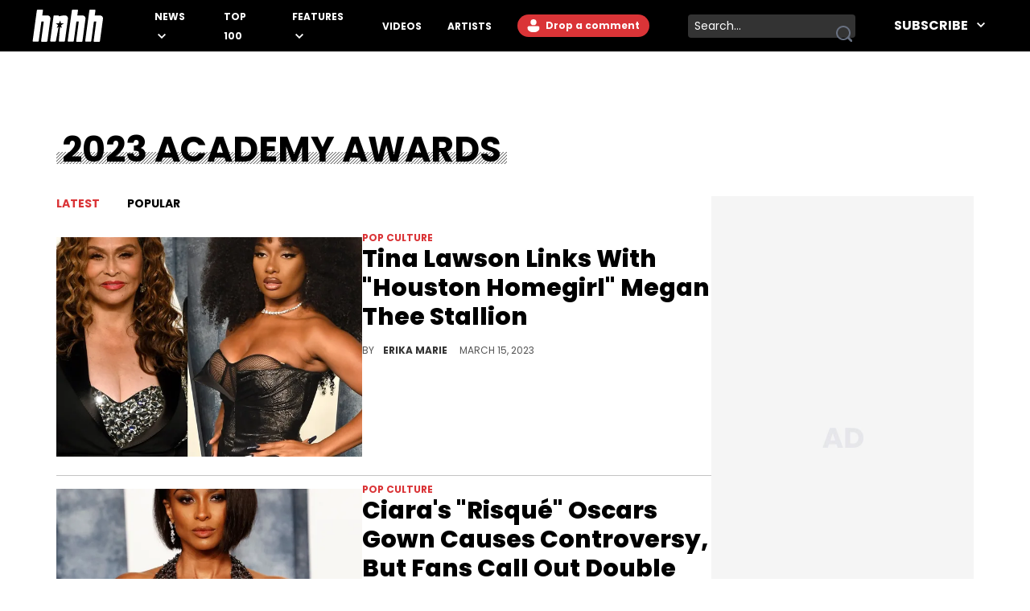

--- FILE ---
content_type: text/html
request_url: https://www.hotnewhiphop.com/tag/2023-academy-awards
body_size: 8784
content:
<!DOCTYPE html><html lang="en"> <head><link rel="alternate" type="application/atom+xml" href="https://www.hotnewhiphop.com/feed"><meta charset="UTF-8">
<meta name="viewport" content="width=device-width, initial-scale=1.0">
<title>2023 Academy Awards - HotNewHipHop</title>
<link rel="sitemap" href="/sitemap.xml">
<link rel="canonical" href="https://www.hotnewhiphop.com/tag/2023-academy-awards">
<meta name="charset" content="utf-8">
<meta name="description">
<meta name="author">
<meta name="copyright" content="Copyright © HotNewHipHop 2026">
<meta name="id">
<meta name="keywords">
<meta name="news_keywords">
<meta name="robots" content="index, follow, max-snippet:-1, max-image-preview:large, max-video-preview:-1, all">
<meta name="content-type" content="">
<meta name="og:type" content="website">
<meta name="og:url" content="https://www.hotnewhiphop.com/tag/2023-academy-awards">
<meta name="og:description">
<meta name="og:image">
<meta name="og:title" content="2023 Academy Awards">
<meta name="og:locale" content="en_US">
<meta name="og:site_name" content="HotNewHipHop">
<meta name="twitter:card" content="summary_large_image">
<meta name="twitter:title" content="2023 Academy Awards - HotNewHipHop">
<meta name="twitter:description">
<meta name="twitter:image"><script type="application/ld+json">{
  "@context": "https://schema.org",
  "@graph": [
    {
      "@type": "CollectionPage",
      "@id": "https://www.hotnewhiphop.com/tag/2023-academy-awards",
      "url": "https://www.hotnewhiphop.com/tag/2023-academy-awards",
      "name": "2023 Academy Awards - HotNewHipHop",
      "isPartOf": {
        "@id": "https://www.hotnewhiphop.com/#website"
      },
      "breadcrumb": {
        "@id": "https://www.hotnewhiphop.com/tag/2023-academy-awards#breadcrumb"
      },
      "inLanguage": "en-US"
    },
    {
      "@type": "BreadcrumbList",
      "@id": "https://www.hotnewhiphop.com/tag/2023-academy-awards#breadcrumb",
      "itemListElement": [
        {
          "@type": "ListItem",
          "position": 1,
          "name": "Home",
          "item": "https://www.hotnewhiphop.com/"
        },
        {
          "@type": "ListItem",
          "position": 2,
          "name": "2023 Academy Awards"
        }
      ]
    },
    {
      "@type": "WebSite",
      "@id": "https://www.hotnewhiphop.com/#website",
      "url": "https://www.hotnewhiphop.com/",
      "name": "HotNewHipHop",
      "description": "The Latest Hip Hop News, Songs, Rap Albums &amp; Music, Gossip &amp; Entertainment News, Sneaker Releases, Sports News, TV &amp; Movies, Interviews, Culture &amp; more",
      "publisher": {
        "@id": "https://www.hotnewhiphop.com/#organization"
      },
      "alternateName": "HNHH",
      "potentialAction": [
        {
          "@type": "SearchAction",
          "target": {
            "@type": "EntryPoint",
            "urlTemplate": "https://www.hotnewhiphop.com/search/{search_term_string}"
          },
          "query-input": {
            "@type": "PropertyValueSpecification",
            "valueRequired": true,
            "valueName": "search_term_string"
          }
        }
      ],
      "inLanguage": "en-US"
    },
    {
      "@type": "Organization",
      "@id": "https://www.hotnewhiphop.com/#organization",
      "name": "HotNewHipHop",
      "alternateName": "HNHH",
      "url": "https://www.hotnewhiphop.com/",
      "logo": {
        "@type": "ImageObject",
        "inLanguage": "en-US",
        "@id": "https://www.hotnewhiphop.com/#/schema/logo/image/",
        "url": "https://wp.hnhh.com/wp-content/uploads/2023/12/hnhh-2.jpeg",
        "contentUrl": "https://wp.hnhh.com/wp-content/uploads/2023/12/hnhh-2.jpeg",
        "width": 1000,
        "height": 666,
        "caption": "HotNewHipHop"
      },
      "image": {
        "@id": "https://www.hotnewhiphop.com/#/schema/logo/image/"
      },
      "sameAs": [
        "https://www.facebook.com/realhotnewhiphop/",
        "https://x.com/HotNewHipHop",
        "https://www.instagram.com/hotnewhiphop/",
        "https://www.youtube.com/c/HotNewHipHop"
      ]
    }
  ]
}</script><script type="module" src="/_astro/FreestarInit.astro_astro_type_script_index_0_lang.CxtkAvN7.js"></script><script type="module" src="/_astro/GoogleTag.astro_astro_type_script_index_0_lang.CbdYzwJ1.js"></script><script type="module" src="/_astro/FacebookPixel.astro_astro_type_script_index_0_lang.IqIWuGwb.js"></script><script type="module" src="/_astro/Marfeel.astro_astro_type_script_index_0_lang.BU85h5EW.js"></script><script type="module" src="/_astro/MarfeelABTest.astro_astro_type_script_index_0_lang.k1w2OSKI.js"></script><link rel="stylesheet" href="/_astro/about.CabniwoD.css"><script type="module" src="/_astro/page.DCTgdEH6.js"></script></head> <body class="font-poppins pt-8"> <header id="header" class="top-0 left-0 w-full z-40 fixed" role="banner"> <div id="desktop-header" class="hidden lg:flex items-center h-16 bg-black w-full px-10"> <a href="/" role="button" class="desktop-header__logo flex justify-center w-[5.5rem] mr-8 xl:mr-16 [&>span]:w-full" aria-label="Hot New Hip Hop - Home"> <svg class="fill-white w-full h-auto" width="20" height="20"> <use  xlink:href="/images/svg-icon-sprite.svg?2024-10-28#icon-hnhh-header-logo"></use> </svg> </a> <nav aria-label="Primary Navigation" class="flex-1"> <ul class="flex flex-row justify-start items-center"> <li class="group relative mr-4 xl:mr-8 xxl:mr-16"> <a href="/articles/news" class="text-white text-xs xxl:text-base uppercase font-bold relative menu-hover [&>svg]:hover:fill-accent-color hover:text-accent-color" aria-controls="submenu-news" aria-haspopup="true"> News </a> <svg class="inline-block fill-white w-[10px] ml-1" width="20" height="20"> <use  xlink:href="/images/svg-icon-sprite.svg?2024-10-28#icon-chev-down"></use> </svg> <div class="invisible absolute -left-8 top-6 inline-flex flex-col bg-black !py-4 !px-8 w-[150px] group-hover:visible"> <a href="/songs" class="text-white text-sm uppercase font-bold hover:text-accent-color relative menu-hover py-2 inline-block" aria-controls="submenu-songs" aria-haspopup="true"> Songs </a><a href="/mixtapes" class="text-white text-sm uppercase font-bold hover:text-accent-color relative menu-hover py-2 inline-block" aria-controls="submenu-mixtapes" aria-haspopup="true"> Mixtapes </a><a href="/articles/music" class="text-white text-sm uppercase font-bold hover:text-accent-color relative menu-hover py-2 inline-block" aria-controls="submenu-music" aria-haspopup="true"> Music </a><a href="/articles/life" class="text-white text-sm uppercase font-bold hover:text-accent-color relative menu-hover py-2 inline-block" aria-controls="submenu-lifestyle" aria-haspopup="true"> Lifestyle </a><a href="/articles/sports" class="text-white text-sm uppercase font-bold hover:text-accent-color relative menu-hover py-2 inline-block" aria-controls="submenu-sports" aria-haspopup="true"> Sports </a><a href="/articles/sneakers" class="text-white text-sm uppercase font-bold hover:text-accent-color relative menu-hover py-2 inline-block" aria-controls="submenu-sneakers" aria-haspopup="true"> Sneakers </a><a href="/articles/politics" class="text-white text-sm uppercase font-bold hover:text-accent-color relative menu-hover py-2 inline-block" aria-controls="submenu-politics" aria-haspopup="true"> Politics </a><a href="/articles/tech" class="text-white text-sm uppercase font-bold hover:text-accent-color relative menu-hover py-2 inline-block" aria-controls="submenu-tech" aria-haspopup="true"> Tech </a> </div> </li><li class="group relative mr-4 xl:mr-8 xxl:mr-16"> <a href="/top100" class="text-white text-xs xxl:text-base uppercase font-bold relative menu-hover [&>svg]:hover:fill-accent-color hover:text-accent-color" aria-controls="submenu-top 100" aria-haspopup="true"> Top 100 </a>   </li><li class="group relative mr-4 xl:mr-8 xxl:mr-16"> <a href="/articles/features/" class="text-white text-xs xxl:text-base uppercase font-bold relative menu-hover [&>svg]:hover:fill-accent-color hover:text-accent-color" aria-controls="submenu-features" aria-haspopup="true"> Features </a> <svg class="inline-block fill-white w-[10px] ml-1" width="20" height="20"> <use  xlink:href="/images/svg-icon-sprite.svg?2024-10-28#icon-chev-down"></use> </svg> <div class="invisible absolute -left-8 top-6 inline-flex flex-col bg-black !py-4 !px-8 w-[150px] group-hover:visible"> <a href="/articles/reviews" class="text-white text-sm uppercase font-bold hover:text-accent-color relative menu-hover py-2 inline-block" aria-controls="submenu-reviews" aria-haspopup="true"> Reviews </a><a href="/articles/interviews" class="text-white text-sm uppercase font-bold hover:text-accent-color relative menu-hover py-2 inline-block" aria-controls="submenu-interviews" aria-haspopup="true"> Interviews </a><a href="https://www.hotnewhiphop.com/articles/originalcontent" class="text-white text-sm uppercase font-bold hover:text-accent-color relative menu-hover py-2 inline-block" aria-controls="submenu-editorials" aria-haspopup="true"> Editorials </a><a href="/articles/lists" class="text-white text-sm uppercase font-bold hover:text-accent-color relative menu-hover py-2 inline-block" aria-controls="submenu-lists" aria-haspopup="true"> Lists </a> </div> </li><li class="group relative mr-4 xl:mr-8 xxl:mr-16"> <a href="/videos" class="text-white text-xs xxl:text-base uppercase font-bold relative menu-hover [&>svg]:hover:fill-accent-color hover:text-accent-color" aria-controls="submenu-videos" aria-haspopup="true"> Videos </a>   </li><li class="group relative mr-4 xl:mr-8 xxl:mr-16"> <a href="/artists" class="text-white text-xs xxl:text-base uppercase font-bold relative menu-hover [&>svg]:hover:fill-accent-color hover:text-accent-color" aria-controls="submenu-artists" aria-haspopup="true"> Artists </a>   </li> </ul> </nav> <div class="relative mr-6 h-7"> <div> <div class="mr-6 h-7 login-button-auth hidden"> <a href="/my/profile" role="button" class="text-sm lg:text-xs xxl:text-sm font-bold relative menu-hover bg-accent-color text-white rounded-l-full rounded-r-full hover:bg-accent-color-dark h-7 inline-block px-[2px] [&>span]:w-full [&>span]:h-full [&>span]:flex [&>span]:items-center"> <span class="flex items-start"> <span class="inline-block w-6 h-6 mr-2"> <img class="avatar-component-selector w-6 h-6 relative rounded-full next-image" src="/images/default-avatar.png" alt="user avatar"> </span> <span class="mr-2">My Profile</span> </span> </a> </div> <div class="mr-6 h-7 login-button-notauth hidden"> <a href="/login" role="button" class="text-sm lg:text-xs xxl:text-sm font-bold relative menu-hover px-3 py-1 bg-accent-color text-white rounded-l-full rounded-r-full hover:bg-accent-color-dark inline-block h-7">  <svg class="fill-white inline-block mt-[2px]" width="20" height="20"><use xlink:href="/images/svg-icon-sprite.svg?2024-10-28#icon-default-avatar"></use></svg>
Drop a comment
 </a> </div> </div> <script type="module">const n=function(e){[...document.querySelectorAll(".login-button-notauth")].forEach(o=>{o.style.display=e?"none":"block"}),[...document.querySelectorAll(".login-button-auth")].forEach(o=>{o.style.display=e?"block":"none"}),e&&[...document.querySelectorAll(".avatar-component-selector")].forEach(o=>{o.src=e.user.avatar})};window.hhsession_handlers=window.hhsession_handlers||[];window.hhsession_handlers.push(n);</script> </div> <div class="relative mr-8"> <div class="desktopView"><button type="button" class="searchButton absolute right-1 top-1/2 -translate-y-1/2 z-[1] opacity-[.99]" aria-label="search button"><svg class="fill-gray-500 hover:fill-accent-color" width="20" height="20"> <use  xlink:href="/images/svg-icon-sprite.svg?2024-10-28#icon-search"></use> </svg></button><div class="bg-dark-grey border-0 rounded-sm w-52 pr-7 z-0"><label for="searchFormInputDsk" class="hidden">Search input</label><input id="searchFormInputDsk" type="search" name="search" placeholder="Search..." class="searchFormInput search-input-field w-full h-full bg-transparent text-white text-sm px-2 py-1 focus:outline-hidden focus:bg-transparent autofill:!bg-transparent"></div></div><script>(function(){const isMobile = false;

	function handleSearchSubmit (searchData){
		const query = searchData;
		if (query) {
			window.location.href = `/search/${query}`;
		}
		return false;
	}

	document.querySelectorAll(".searchButton")?.forEach(element=>{
		element.addEventListener('click', function () {
			const parent = element.parentElement;
			const inputFieldValue = parent.querySelector('.searchFormInput').value;
			handleSearchSubmit(inputFieldValue);
		});
	});

	document.querySelectorAll(".searchFormInput")?.forEach((input) => {
		input.addEventListener("keypress", function (event) {
			if (event.key === "Enter" || event.keyCode === 13 || event.which === 13) {
				event.preventDefault();
				const query = input.value;
				handleSearchSubmit(query);
			}
		});
	});

})();</script> </div> <div class="header-follow"> <div class="relative group"><div class="text-white text-base font-bold uppercase hover:text-accent-color relative menu-hover [&>svg]:hover:fill-accent-color hover:border-accent-color px-4 py-1 cursor-pointer z-[1]">
Subscribe
<svg class="inline-block fill-white w-[10px] ml-2 -mt-[3px]" width="20" height="20"><use xlink:href="/images/svg-icon-sprite.svg?2024-10-28#icon-chev-down"></use></svg></div><nav id="header-social-list" class="hidden group-hover:inline-block  absolute top-[30px] -right-[25px] bg-black pt-12 px-[25px] pb-[25px] w-[330px]" aria-label="Social Navigation"><span class="flex w-full justify-between"> <a href="https://www.facebook.com/RealHotNewHipHop" aria-label="Follow us on Facebook" target="_blank" rel="noreferrer noopener" class="mr-0 lg:mr-4 lg:float-left"> <svg class="fill-white w-[22px] hover:fill-accent-color" width="20" height="20"> <use  xlink:href="/images/svg-icon-sprite.svg?2024-10-28#icon-facebook"></use> </svg> </a> <a href="https://www.instagram.com/hotnewhiphop/" aria-label="Follow us on Instagram" target="_blank" rel="noreferrer noopener" class="mr-0 lg:mr-4 lg:float-left"> <svg class="fill-white w-[22px] hover:fill-accent-color" width="20" height="20"> <use  xlink:href="/images/svg-icon-sprite.svg?2024-10-28#icon-instagram"></use> </svg> </a> <a href="https://twitter.com/HotNewHipHop" aria-label="Follow us on Twitter" target="_blank" rel="noreferrer noopener" class="mr-0 lg:mr-4 lg:float-left"> <svg class="fill-white w-[22px] hover:fill-accent-color" width="20" height="20"> <use  xlink:href="/images/svg-icon-sprite.svg?2024-10-28#icon-twitter"></use> </svg> </a> <a href="https://www.tiktok.com/@hotnewhiphop?" aria-label="Follow us on TikTok" target="_blank" rel="noreferrer noopener" class="mr-0 lg:mr-4 lg:float-left"> <svg class="fill-white w-[22px] hover:fill-accent-color" width="20" height="20"> <use  xlink:href="/images/svg-icon-sprite.svg?2024-10-28#icon-tiktok"></use> </svg> </a> <a href="https://www.youtube.com/c/HotNewHipHop?" aria-label="Follow us on Youtube" target="_blank" rel="noreferrer noopener"> <svg class="fill-white w-[22px] hover:fill-accent-color" width="20" height="20"> <use  xlink:href="/images/svg-icon-sprite.svg?2024-10-28#icon-youtube"></use> </svg> </a> </span><div class="text-white text-xs font-bold mt-4 mb-2">
Subscribe to Our Newsletter
</div><form class="flex flex-row gap-[2%]"><input type="email" placeholder="Your email" autoComplete="email" class="w-[63%] h-[30px] text-dark-grey text-[.625rem] font-semibold px-2 py-1 bg-white" name="email"/><button type="submit" class="bg-smoke w-[35%] text-black text-[.625rem] font-semibold h-[30px]">SUBSCRIBE</button></form></nav></div> </div> </div> <div class="block lg:hidden absolute top-0 left-0 w-full z-30"> <div class="absolute left-4 top-[18px]"> <div> <div class="mr-6 h-7 login-button-auth hidden"> <a href="/my/profile" role="button" class="text-sm lg:text-xs xxl:text-sm font-bold relative menu-hover bg-accent-color text-white rounded-l-full rounded-r-full hover:bg-accent-color-dark h-7 inline-block px-[2px] [&>span]:w-full [&>span]:h-full [&>span]:flex [&>span]:items-center"> <span class="flex items-start"> <span class="inline-block w-6 h-6 mr-2"> <img class="avatar-component-selector w-6 h-6 relative rounded-full next-image" src="/images/default-avatar.png" alt="user avatar"> </span> <span class="mr-2">My Profile</span> </span> </a> </div> <div class="mr-6 h-7 login-button-notauth hidden"> <a href="/login" role="button" class="text-sm lg:text-xs xxl:text-sm font-bold relative menu-hover px-3 py-1 bg-accent-color text-white rounded-l-full rounded-r-full hover:bg-accent-color-dark inline-block h-7"> Sign in </a> </div> </div>  </div> <div class="h-[64.61px] bg-black w-full flex items-center justify-center"> <a href="/" role="button" class="header-mobile-logo" aria-label="Hot New Hip Hop - Home"> <svg class="h-[64px] w-[76px] fill-white" width="20" height="20"> <use  xlink:href="/images/svg-icon-sprite.svg?2024-10-28#icon-hnhh-header-logo"></use> </svg> </a> </div> <span id="mobileMenuButton" class="block absolute sidebarIconToggle top-[22px] right-4 w-[22px] h-[22px] cursor-pointer bg-menu-open bg-no-repeat bg-center"></span> <div id="sidebarMenu" class="hidden container w-full mobileMenuContainer mobileMenuContainerOpen pt-16 px-6 overflow-y-auto h-full fixed top-[55px] left-0 bg-black"> <div class="flex flex-row justify-between items-center w-full"> <span class="flex w-full justify-between"> <a href="https://www.facebook.com/RealHotNewHipHop" aria-label="Follow us on Facebook" target="_blank" rel="noreferrer noopener" class="mr-0 lg:mr-4 lg:float-left"> <svg class="fill-white w-[22px] hover:fill-accent-color" width="20" height="20"> <use  xlink:href="/images/svg-icon-sprite.svg?2024-10-28#icon-facebook"></use> </svg> </a> <a href="https://www.instagram.com/hotnewhiphop/" aria-label="Follow us on Instagram" target="_blank" rel="noreferrer noopener" class="mr-0 lg:mr-4 lg:float-left"> <svg class="fill-white w-[22px] hover:fill-accent-color" width="20" height="20"> <use  xlink:href="/images/svg-icon-sprite.svg?2024-10-28#icon-instagram"></use> </svg> </a> <a href="https://twitter.com/HotNewHipHop" aria-label="Follow us on Twitter" target="_blank" rel="noreferrer noopener" class="mr-0 lg:mr-4 lg:float-left"> <svg class="fill-white w-[22px] hover:fill-accent-color" width="20" height="20"> <use  xlink:href="/images/svg-icon-sprite.svg?2024-10-28#icon-twitter"></use> </svg> </a> <a href="https://www.tiktok.com/@hotnewhiphop?" aria-label="Follow us on TikTok" target="_blank" rel="noreferrer noopener" class="mr-0 lg:mr-4 lg:float-left"> <svg class="fill-white w-[22px] hover:fill-accent-color" width="20" height="20"> <use  xlink:href="/images/svg-icon-sprite.svg?2024-10-28#icon-tiktok"></use> </svg> </a> <a href="https://www.youtube.com/c/HotNewHipHop?" aria-label="Follow us on Youtube" target="_blank" rel="noreferrer noopener"> <svg class="fill-white w-[22px] hover:fill-accent-color" width="20" height="20"> <use  xlink:href="/images/svg-icon-sprite.svg?2024-10-28#icon-youtube"></use> </svg> </a> </span> </div> <div class="flex flex-row items-center my-10 w-full"> <div class="mobileView flex justify-between relative w-full lg:w-[calc(100%-358px)] mb-8"><div class="searchFormInputMobWrapper w-full rounded-xl pr-10 border-[1px] border-very-light-grey"><label for="searchFormInputMob" class="hidden">Search input</label><input id="searchFormInputMob" type="search" name="search" placeholder="Search..." class="searchFormInput search-input-field border-0 px-4 py-2 w-full bg-transparent outline-hidden text-lg text-white"></div><button type="button" class="searchButton absolute right-4 top-1/2 -translate-y-1/2 w-[23px] h-[23px]" aria-label="search button"><svg class="w-[23px] h-[23px] fill-dark-grey hover:fisAuthenticatedill-accent-color" width="20" height="20"> <use  xlink:href="/images/svg-icon-sprite.svg?2024-10-28#icon-search"></use> </svg></button></div><script>(function(){const isMobile = true;

	function handleSearchSubmit (searchData){
		const query = searchData;
		if (query) {
			window.location.href = `/search/${query}`;
		}
		return false;
	}

	document.querySelectorAll(".searchButton")?.forEach(element=>{
		element.addEventListener('click', function () {
			const parent = element.parentElement;
			const inputFieldValue = parent.querySelector('.searchFormInput').value;
			handleSearchSubmit(inputFieldValue);
		});
	});

	document.querySelectorAll(".searchFormInput")?.forEach((input) => {
		input.addEventListener("keypress", function (event) {
			if (event.key === "Enter" || event.keyCode === 13 || event.which === 13) {
				event.preventDefault();
				const query = input.value;
				handleSearchSubmit(query);
			}
		});
	});

})();</script> </div> <nav class="mobileNav w-full" aria-label="Main Navigation"> <div class="my-4" role="menu"> <span class="mobile-navItem-expander flex flex-row flex-wrap relative" role="menuitem"> <a href="/articles/news" class="mobileNavItemLink text-white text-lg uppercase font-semibold mobileLinkButton mr-3" aria-controls="submenu-news" aria-haspopup="true"> News </a> <span class="mobile-navExpander bg-chev-down bg-no-repeat bg-left flex-1 h-5 [&>svg]:fill-white [&>svg]:w-4 [&>svg]:h-4 mt-1"></span> <div id="submenu-news" class="mobileNavItemChildren hidden basis-full" role="menu"> <a href="/songs" class="mobileNavItemLink pl-4 my-3 mobileNavSubItem text-white text-base font-semibold mobileLinkButton block" aria-controls="submenu-songs" aria-haspopup="true" role="menuitem"> Songs </a><a href="/mixtapes" class="mobileNavItemLink pl-4 my-3 mobileNavSubItem text-white text-base font-semibold mobileLinkButton block" aria-controls="submenu-mixtapes" aria-haspopup="true" role="menuitem"> Mixtapes </a><a href="/articles/music" class="mobileNavItemLink pl-4 my-3 mobileNavSubItem text-white text-base font-semibold mobileLinkButton block" aria-controls="submenu-music" aria-haspopup="true" role="menuitem"> Music </a><a href="/articles/life" class="mobileNavItemLink pl-4 my-3 mobileNavSubItem text-white text-base font-semibold mobileLinkButton block" aria-controls="submenu-lifestyle" aria-haspopup="true" role="menuitem"> Lifestyle </a><a href="/articles/sports" class="mobileNavItemLink pl-4 my-3 mobileNavSubItem text-white text-base font-semibold mobileLinkButton block" aria-controls="submenu-sports" aria-haspopup="true" role="menuitem"> Sports </a><a href="/articles/sneakers" class="mobileNavItemLink pl-4 my-3 mobileNavSubItem text-white text-base font-semibold mobileLinkButton block" aria-controls="submenu-sneakers" aria-haspopup="true" role="menuitem"> Sneakers </a><a href="/articles/politics" class="mobileNavItemLink pl-4 my-3 mobileNavSubItem text-white text-base font-semibold mobileLinkButton block" aria-controls="submenu-politics" aria-haspopup="true" role="menuitem"> Politics </a><a href="/articles/tech" class="mobileNavItemLink pl-4 my-3 mobileNavSubItem text-white text-base font-semibold mobileLinkButton block" aria-controls="submenu-tech" aria-haspopup="true" role="menuitem"> Tech </a> </div> </span> </div><div class="my-4" role="menu"> <a href="/top100" role="menuitem" class="mobileNavItemLink mobileNavItem mobileLinkButton text-white text-lg uppercase font-semibold"> Top 100 </a> </div><div class="my-4" role="menu"> <span class="mobile-navItem-expander flex flex-row flex-wrap relative" role="menuitem"> <a href="/articles/features/" class="mobileNavItemLink text-white text-lg uppercase font-semibold mobileLinkButton mr-3" aria-controls="submenu-features" aria-haspopup="true"> Features </a> <span class="mobile-navExpander bg-chev-down bg-no-repeat bg-left flex-1 h-5 [&>svg]:fill-white [&>svg]:w-4 [&>svg]:h-4 mt-1"></span> <div id="submenu-features" class="mobileNavItemChildren hidden basis-full" role="menu"> <a href="/articles/reviews" class="mobileNavItemLink pl-4 my-3 mobileNavSubItem text-white text-base font-semibold mobileLinkButton block" aria-controls="submenu-reviews" aria-haspopup="true" role="menuitem"> Reviews </a><a href="/articles/interviews" class="mobileNavItemLink pl-4 my-3 mobileNavSubItem text-white text-base font-semibold mobileLinkButton block" aria-controls="submenu-interviews" aria-haspopup="true" role="menuitem"> Interviews </a><a href="https://www.hotnewhiphop.com/articles/originalcontent" class="mobileNavItemLink pl-4 my-3 mobileNavSubItem text-white text-base font-semibold mobileLinkButton block" aria-controls="submenu-editorials" aria-haspopup="true" role="menuitem"> Editorials </a><a href="/articles/lists" class="mobileNavItemLink pl-4 my-3 mobileNavSubItem text-white text-base font-semibold mobileLinkButton block" aria-controls="submenu-lists" aria-haspopup="true" role="menuitem"> Lists </a> </div> </span> </div><div class="my-4" role="menu"> <a href="/videos" role="menuitem" class="mobileNavItemLink mobileNavItem mobileLinkButton text-white text-lg uppercase font-semibold"> Videos </a> </div><div class="my-4" role="menu"> <a href="/artists" role="menuitem" class="mobileNavItemLink mobileNavItem mobileLinkButton text-white text-lg uppercase font-semibold"> Artists </a> </div> </nav> <div class="mt-4 mb-20 w-full"><div class="text-white text-xs font-bold pb-2">
Subscribe to Our Newsletter
</div><form class="flex flex-row gap-[2%]"><input type="email" placeholder="Your email" autoComplete="email" class="w-[63%] h-[30px] text-dark-grey text-[.625rem] font-semibold px-2 py-1 bg-white" name="email"/><button type="submit" class="bg-smoke w-[35%] text-black text-[.625rem] font-semibold h-[30px]">SUBSCRIBE</button></form></div> </div> </div> <script type="module">if(typeof window>"u")throw new Error("MENU ERROR");const t=document.getElementById("mobileMenuButton"),i=document.getElementById("sidebarMenu"),r=document.querySelectorAll(".mobile-navExpander"),u=document.querySelectorAll(".mobileNavItemLink"),o=document.querySelector("body"),s=e=>{const n=e.style.display==="block";return e.style.display=n?"none":"block",n},d=(e,n)=>{e.style.backgroundImage=n?"url(/images/chevDown.svg)":"url(/images/chevUp.svg)"},c=()=>{if(!o||!t)return;const e=s(i);o.style.overflowY=e?"visible":"hidden",t.style.backgroundImage=e?"url(/images/menuOpen.svg)":"url(/images/menuClose.svg)"};r.forEach(e=>{e.addEventListener("click",()=>{const n=e.nextElementSibling,l=s(n);d(e,l)})});t&&t.addEventListener("click",c);u.forEach(e=>{e.addEventListener("click",()=>{setTimeout(c,150)})});</script> </header>  <div class="w-full pt-20 lg:pt-32 min-h-screen"> <div class="container-content mx-auto px-4"> <h1 class="relative px-[.438rem] uppercase font-bold text-[44px] leading-[1.2] inline-block after:bg-slant-pattern after:content-[''] after:w-full after:absolute after:bg-[length:4px_4px] after:h-[.938rem] after:left-0 after:bottom-2"> 2023 Academy Awards </h1> </div> <div class="hidden container-content mx-auto px-4 mt-4"> <h2 class="relative inline-block text-dark-grey text-sm lg:text-base font-poppins line-clamp-8 leading-[1.5] font-normal"></h2> </div> <div class="container-content relative flex flex-col gap-8 lg:flex-row mx-auto mt-4 lg:mt-8 pb-8 mb-8 px-4"> <div class="w-full lg:w-auto lg:flex-1"> <div class="container-content relative mx-auto flex flex-row pb-2 lg:pb-0 mb-16 lg:mb-8 border-b-accent-color border-b-2 justify-between flex-wrap"> <a href="/tag/2023-academy-awards" class="uppercase text-lg lg:text-sm font-bold mr-0 lg:mr-6 cursor-pointer hover:text-accent-color w-1/2 lg:w-16 text-accent-color">Latest</a> <a href="/tag/2023-academy-awards/popular" class="uppercase text-lg lg:text-sm font-bold cursor-pointer hover:text-accent-color w-1/2 lg:w-16 text-right lg:text-left ">Popular</a> <div class="w-auto grow hidden lg:block"></div> <div id="timeFilter" class="w-full lg:w-auto justify-center lg:justify-end my-4 lg:my-0 lg:relative absolute -bottom-14 lg:bottom-0 hidden"> <a href="/tag/2023-academy-awards/popular/today" class="uppercase text-sm lg:text-xs cursor-pointer hover:text-accent-color mr-2 "> Today
</a> <span class="text-sm lg:text-xs mr-2 inline-flex items-center"> | </span> <a href="/tag/2023-academy-awards/popular" class="uppercase text-sm lg:text-xs cursor-pointer hover:text-accent-color mr-2 text-accent-color">
Week
</a> <span class="text-sm lg:text-xs mr-2 inline-flex items-center"> | </span> <a href="/tag/2023-academy-awards/popular/month" class="uppercase text-sm lg:text-xs cursor-pointer hover:text-accent-color mr-2 ">
Month
</a> <span class="text-sm lg:text-xs mr-2 inline-flex items-center"> | </span> <a href="/tag/2023-academy-awards/popular/year" class="uppercase text-sm lg:text-xs cursor-pointer hover:text-accent-color mr-2 ">
Year
</a> <span class="text-sm lg:text-xs mr-2 inline-flex items-center"> | </span> <a href="/tag/2023-academy-awards/popular/alltime" class="uppercase text-sm lg:text-xs cursor-pointer hover:text-accent-color mr-2 ">
All Time
</a> </div> </div> <ul class="tags-page-articles-list-ul scroller-pages-news-list"> <meta name="totalPages" content="1"> <meta name="currentPage" content="1"> <meta name="baseUrl" content="/tag/2023-academy-awards"> <meta name="paramsSlug" content="2023-academy-awards"> <meta name="dictionary" content="post_tag"> <li class="mb-4 pb-4 border-b-[#c4c4c4] border-b border-solid w-full"> <span class="flex flex-col lg:flex-row gap-5"> <a href="/647306-tina-lawson-links-with-houston-homegirl-megan-thee-stallion" role="button" class="no-underline" aria-label="Tina Lawson Links With &#34;Houston Homegirl&#34; Megan Thee Stallion"> <span class="relative w-[calc(100vw-38px)] lg:basis-[380px] lg:w-[380px] h-auto aspect-[1.39] inline-block"> <img class="w-[calc(100vw-38px)] lg:w-[380px] h-[273px] object-cover" src="https://www.hotnewhiphop.com/i/v1/228x152-cover-81-auto/2023/03/Collage-Maker-15-Mar-2023-11-58-AM-4141.jpg" srcset="https://www.hotnewhiphop.com/i/v1/228x152-cover-81-auto/2023/03/Collage-Maker-15-Mar-2023-11-58-AM-4141.jpg 228w, https://www.hotnewhiphop.com/i/v1/390x273-cover-81-auto/2023/03/Collage-Maker-15-Mar-2023-11-58-AM-4141.jpg 390w, https://www.hotnewhiphop.com/i/v1/765x458-cover-81-auto/2023/03/Collage-Maker-15-Mar-2023-11-58-AM-4141.jpg 765w" sizes="(max-width:767px) calc(100vw - 32px),(max-width:1023px) calc(50vw - 32px), 448px" alt="Collage Maker-15-Mar-2023-11-58-AM-4141" loading="eager" decoding="async" fetchpriority="high"> </span> </a> <span class="mt-0 leading-[0] flex-1 w-[calc(100vw-38px)] lg:w-auto"> <a href="/articles/popculture" role="button" class="no-underline text-xs font-bold text-accent-color uppercase" aria-label="Pop Culture"> Pop Culture </a> <a href="/647306-tina-lawson-links-with-houston-homegirl-megan-thee-stallion" class="no-underline inline-block mb-2 mt-2 font-extrabold
					text-2xl lg:text-[30px] leading-9 line-clamp-4 hover:text-accent-color"> Tina Lawson Links With &quot;Houston Homegirl&quot; Megan Thee Stallion </a> <a href="/647306-tina-lawson-links-with-houston-homegirl-megan-thee-stallion" class="no-underline inline-block" aria-label="Tina Lawson Links With &#34;Houston Homegirl&#34; Megan Thee Stallion"> <span class="mb-4 text-base lg:text-lg line-clamp-2"> It was a Roc Nation family affair as the two ladies gave their best kissy faces for the camera at Vanity Fair&#39;s Oscars party. </span> </a> <span class="block text-xs text-[#555] uppercase">
By
<a href="/author/erika-marie" role="button" class="no-underline ml-2 font-bold text-dark-grey hover:text-accent-color" aria-label="[object Object]"> Erika Marie </a> <time class="client-timestamp font-light ml-3" data-date="2023-03-15 15:07:04" data-full-format="false">  <span>March 15, 2023</span> </time> </span> </span> </span> </li><li class="mb-4 pb-4 border-b-[#c4c4c4] border-b border-solid w-full"> <span class="flex flex-col lg:flex-row gap-5"> <a href="/647148-ciaras-risque-oscars-gown-causes-controversy-but-fans-call-out-double-standard" role="button" class="no-underline" aria-label="Ciara's &#34;Risqué&#34; Oscars Gown Causes Controversy, But Fans Call Out Double Standard"> <span class="relative w-[calc(100vw-38px)] lg:basis-[380px] lg:w-[380px] h-auto aspect-[1.39] inline-block"> <img class="w-[calc(100vw-38px)] lg:w-[380px] h-[273px] object-cover" src="https://www.hotnewhiphop.com/i/v1/228x152-cover-81-auto/2023/03/GettyImages-1248126583.jpg" srcset="https://www.hotnewhiphop.com/i/v1/228x152-cover-81-auto/2023/03/GettyImages-1248126583.jpg 228w, https://www.hotnewhiphop.com/i/v1/390x273-cover-81-auto/2023/03/GettyImages-1248126583.jpg 390w, https://www.hotnewhiphop.com/i/v1/765x458-cover-81-auto/2023/03/GettyImages-1248126583.jpg 765w" sizes="(max-width:767px) calc(100vw - 32px),(max-width:1023px) calc(50vw - 32px), 448px" alt="GettyImages-1248126583" loading="lazy" decoding="async" fetchpriority="low"> </span> </a> <span class="mt-0 leading-[0] flex-1 w-[calc(100vw-38px)] lg:w-auto"> <a href="/articles/popculture" role="button" class="no-underline text-xs font-bold text-accent-color uppercase" aria-label="Pop Culture"> Pop Culture </a> <a href="/647148-ciaras-risque-oscars-gown-causes-controversy-but-fans-call-out-double-standard" class="no-underline inline-block mb-2 mt-2 font-extrabold
					text-2xl lg:text-[30px] leading-9 line-clamp-4 hover:text-accent-color"> Ciara&#39;s &quot;Risqué&quot; Oscars Gown Causes Controversy, But Fans Call Out Double Standard </a> <a href="/647148-ciaras-risque-oscars-gown-causes-controversy-but-fans-call-out-double-standard" class="no-underline inline-block" aria-label="Ciara's &#34;Risqué&#34; Oscars Gown Causes Controversy, But Fans Call Out Double Standard"> <span class="mb-4 text-base lg:text-lg line-clamp-2"> CiCi wore a sheer dress that showed her &quot;goodies&quot; &amp; people had a fit. However, they didn&#39;t take an issue with other women who wore similar looks. </span> </a> <span class="block text-xs text-[#555] uppercase">
By
<a href="/author/erika-marie" role="button" class="no-underline ml-2 font-bold text-dark-grey hover:text-accent-color" aria-label="[object Object]"> Erika Marie </a> <time class="client-timestamp font-light ml-3" data-date="2023-03-15 13:00:28" data-full-format="false">  <span>March 15, 2023</span> </time> </span> </span> </span> </li><li class="mb-4 pb-4 border-b-[#c4c4c4] border-b border-solid w-full"> <span class="flex flex-col lg:flex-row gap-5"> <a href="/645930-megan-thee-stallion-is-working-on-new-music-jokes-about-auntie-beyonce" role="button" class="no-underline" aria-label="Megan Thee Stallion Is Working On New Music, Jokes About &#34;Auntie&#34; Beyoncé"> <span class="relative w-[calc(100vw-38px)] lg:basis-[380px] lg:w-[380px] h-auto aspect-[1.39] inline-block"> <img class="w-[calc(100vw-38px)] lg:w-[380px] h-[273px] object-cover" src="https://www.hotnewhiphop.com/i/v1/228x152-cover-81-auto/2023/03/GettyImages-1473125325-1.jpg" srcset="https://www.hotnewhiphop.com/i/v1/228x152-cover-81-auto/2023/03/GettyImages-1473125325-1.jpg 228w, https://www.hotnewhiphop.com/i/v1/390x273-cover-81-auto/2023/03/GettyImages-1473125325-1.jpg 390w, https://www.hotnewhiphop.com/i/v1/765x458-cover-81-auto/2023/03/GettyImages-1473125325-1.jpg 765w" sizes="(max-width:767px) calc(100vw - 32px),(max-width:1023px) calc(50vw - 32px), 448px" alt="2023 Vanity Fair Oscar Party Hosted By Radhika Jones - Arrivals" loading="lazy" decoding="async" fetchpriority="low"> </span> </a> <span class="mt-0 leading-[0] flex-1 w-[calc(100vw-38px)] lg:w-auto"> <a href="/articles/music" role="button" class="no-underline text-xs font-bold text-accent-color uppercase" aria-label="Music"> Music </a> <a href="/645930-megan-thee-stallion-is-working-on-new-music-jokes-about-auntie-beyonce" class="no-underline inline-block mb-2 mt-2 font-extrabold
					text-2xl lg:text-[30px] leading-9 line-clamp-4 hover:text-accent-color"> Megan Thee Stallion Is Working On New Music, Jokes About &quot;Auntie&quot; Beyoncé </a> <a href="/645930-megan-thee-stallion-is-working-on-new-music-jokes-about-auntie-beyonce" class="no-underline inline-block" aria-label="Megan Thee Stallion Is Working On New Music, Jokes About &#34;Auntie&#34; Beyoncé"> <span class="mb-4 text-base lg:text-lg line-clamp-2"> Megan made a triumphant return to the red carpet and joked about getting her tickets to the &#39;Renaissance&#39; world tour. </span> </a> <span class="block text-xs text-[#555] uppercase">
By
<a href="/author/erika-marie" role="button" class="no-underline ml-2 font-bold text-dark-grey hover:text-accent-color" aria-label="[object Object]"> Erika Marie </a> <time class="client-timestamp font-light ml-3" data-date="2023-03-13 16:21:11" data-full-format="false">  <span>March 13, 2023</span> </time> </span> </span> </span> </li><li class="mb-4 pb-4 border-b-[#c4c4c4] border-b border-solid w-full"> <span class="flex flex-col lg:flex-row gap-5"> <a href="/645737-michael-b-jordan-jonathan-majors-show-love-to-angela-bassett-after-oscars-loss" role="button" class="no-underline" aria-label="Michael B. Jordan &#38; Jonathan Majors Show Love To Angela Bassett After Oscars Loss"> <span class="relative w-[calc(100vw-38px)] lg:basis-[380px] lg:w-[380px] h-auto aspect-[1.39] inline-block"> <img class="w-[calc(100vw-38px)] lg:w-[380px] h-[273px] object-cover" src="https://www.hotnewhiphop.com/i/v1/228x152-cover-81-auto/2023/03/Collage-Maker-13-Mar-2023-10-23-AM-7874.jpg" srcset="https://www.hotnewhiphop.com/i/v1/228x152-cover-81-auto/2023/03/Collage-Maker-13-Mar-2023-10-23-AM-7874.jpg 228w, https://www.hotnewhiphop.com/i/v1/390x273-cover-81-auto/2023/03/Collage-Maker-13-Mar-2023-10-23-AM-7874.jpg 390w, https://www.hotnewhiphop.com/i/v1/765x458-cover-81-auto/2023/03/Collage-Maker-13-Mar-2023-10-23-AM-7874.jpg 765w" sizes="(max-width:767px) calc(100vw - 32px),(max-width:1023px) calc(50vw - 32px), 448px" alt="Collage Maker-13-Mar-2023-10-23-AM-7874" loading="lazy" decoding="async" fetchpriority="low"> </span> </a> <span class="mt-0 leading-[0] flex-1 w-[calc(100vw-38px)] lg:w-auto"> <a href="/articles/popculture" role="button" class="no-underline text-xs font-bold text-accent-color uppercase" aria-label="Pop Culture"> Pop Culture </a> <a href="/645737-michael-b-jordan-jonathan-majors-show-love-to-angela-bassett-after-oscars-loss" class="no-underline inline-block mb-2 mt-2 font-extrabold
					text-2xl lg:text-[30px] leading-9 line-clamp-4 hover:text-accent-color"> Michael B. Jordan &amp; Jonathan Majors Show Love To Angela Bassett After Oscars Loss </a> <a href="/645737-michael-b-jordan-jonathan-majors-show-love-to-angela-bassett-after-oscars-loss" class="no-underline inline-block" aria-label="Michael B. Jordan &#38; Jonathan Majors Show Love To Angela Bassett After Oscars Loss"> <span class="mb-4 text-base lg:text-lg line-clamp-2"> The &#39;Creed III&#39; stars&#39; ties to Bassett run deep, so they made sure to acknowledge her from the Oscars stage. </span> </a> <span class="block text-xs text-[#555] uppercase">
By
<a href="/author/erika-marie" role="button" class="no-underline ml-2 font-bold text-dark-grey hover:text-accent-color" aria-label="[object Object]"> Erika Marie </a> <time class="client-timestamp font-light ml-3" data-date="2023-03-13 13:47:07" data-full-format="false">  <span>March 13, 2023</span> </time> </span> </span> </span> </li><li class="mb-4 pb-4 border-b-[#c4c4c4] border-b border-solid w-full"> <span class="flex flex-col lg:flex-row gap-5"> <a href="/645701-anonymous-oscars-voter-on-viola-davis-snub-no-sweetheart-you-didnt-deserve-it" role="button" class="no-underline" aria-label="Anonymous Oscars Voter On Viola Davis Snub: &#34;No, Sweetheart, You Didn't Deserve It&#34;"> <span class="relative w-[calc(100vw-38px)] lg:basis-[380px] lg:w-[380px] h-auto aspect-[1.39] inline-block"> <img class="w-[calc(100vw-38px)] lg:w-[380px] h-[273px] object-cover" src="https://www.hotnewhiphop.com/i/v1/228x152-cover-81-auto/2023/03/GettyImages-645694856.jpg" srcset="https://www.hotnewhiphop.com/i/v1/228x152-cover-81-auto/2023/03/GettyImages-645694856.jpg 228w, https://www.hotnewhiphop.com/i/v1/390x273-cover-81-auto/2023/03/GettyImages-645694856.jpg 390w, https://www.hotnewhiphop.com/i/v1/765x458-cover-81-auto/2023/03/GettyImages-645694856.jpg 765w" sizes="(max-width:767px) calc(100vw - 32px),(max-width:1023px) calc(50vw - 32px), 448px" alt="The 89th Academy Awards - Press Room - Los Angeles" loading="lazy" decoding="async" fetchpriority="low"> </span> </a> <span class="mt-0 leading-[0] flex-1 w-[calc(100vw-38px)] lg:w-auto"> <a href="/articles/popculture" role="button" class="no-underline text-xs font-bold text-accent-color uppercase" aria-label="Pop Culture"> Pop Culture </a> <a href="/645701-anonymous-oscars-voter-on-viola-davis-snub-no-sweetheart-you-didnt-deserve-it" class="no-underline inline-block mb-2 mt-2 font-extrabold
					text-2xl lg:text-[30px] leading-9 line-clamp-4 hover:text-accent-color"> Anonymous Oscars Voter On Viola Davis Snub: &quot;No, Sweetheart, You Didn&#39;t Deserve It&quot; </a> <a href="/645701-anonymous-oscars-voter-on-viola-davis-snub-no-sweetheart-you-didnt-deserve-it" class="no-underline inline-block" aria-label="Anonymous Oscars Voter On Viola Davis Snub: &#34;No, Sweetheart, You Didn't Deserve It&#34;"> <span class="mb-4 text-base lg:text-lg line-clamp-2"> Fans believed Davis deserved to be nominated for &quot;The Woman King,&quot; but this voter told her to &quot;shut up &amp; relax&quot; because she already won in the past. </span> </a> <span class="block text-xs text-[#555] uppercase">
By
<a href="/author/erika-marie" role="button" class="no-underline ml-2 font-bold text-dark-grey hover:text-accent-color" aria-label="[object Object]"> Erika Marie </a> <time class="client-timestamp font-light ml-3" data-date="2023-03-13 13:12:03" data-full-format="false">  <span>March 13, 2023</span> </time> </span> </span> </span> </li><li class="mb-4 pb-4 border-b-[#c4c4c4] border-b border-solid w-full"> <span class="flex flex-col lg:flex-row gap-5"> <a href="/643790-lady-gaga-wont-perform-hold-my-hand-at-oscars-with-other-best-song-nominees" role="button" class="no-underline" aria-label="Lady Gaga Won't Perform &#34;Hold My Hand&#34; At Oscars With Other &#34;Best Song&#34; Nominees"> <span class="relative w-[calc(100vw-38px)] lg:basis-[380px] lg:w-[380px] h-auto aspect-[1.39] inline-block"> <img class="w-[calc(100vw-38px)] lg:w-[380px] h-[273px] object-cover" src="https://www.hotnewhiphop.com/i/v1/228x152-cover-81-auto/2023/03/GettyImages-1389511070.jpg" srcset="https://www.hotnewhiphop.com/i/v1/228x152-cover-81-auto/2023/03/GettyImages-1389511070.jpg 228w, https://www.hotnewhiphop.com/i/v1/390x273-cover-81-auto/2023/03/GettyImages-1389511070.jpg 390w, https://www.hotnewhiphop.com/i/v1/765x458-cover-81-auto/2023/03/GettyImages-1389511070.jpg 765w" sizes="(max-width:767px) calc(100vw - 32px),(max-width:1023px) calc(50vw - 32px), 448px" alt="GettyImages-1389511070" loading="lazy" decoding="async" fetchpriority="low"> </span> </a> <span class="mt-0 leading-[0] flex-1 w-[calc(100vw-38px)] lg:w-auto"> <a href="/articles/popculture" role="button" class="no-underline text-xs font-bold text-accent-color uppercase" aria-label="Pop Culture"> Pop Culture </a> <a href="/643790-lady-gaga-wont-perform-hold-my-hand-at-oscars-with-other-best-song-nominees" class="no-underline inline-block mb-2 mt-2 font-extrabold
					text-2xl lg:text-[30px] leading-9 line-clamp-4 hover:text-accent-color"> Lady Gaga Won&#39;t Perform &quot;Hold My Hand&quot; At Oscars With Other &quot;Best Song&quot; Nominees </a> <a href="/643790-lady-gaga-wont-perform-hold-my-hand-at-oscars-with-other-best-song-nominees" class="no-underline inline-block" aria-label="Lady Gaga Won't Perform &#34;Hold My Hand&#34; At Oscars With Other &#34;Best Song&#34; Nominees"> <span class="mb-4 text-base lg:text-lg line-clamp-2"> Her &quot;Top Gun&quot; track is nominated &amp; it&#39;s tradition for Best Song artists to perform, but she&#39;s busy with an important project. </span> </a> <span class="block text-xs text-[#555] uppercase">
By
<a href="/author/erika-marie" role="button" class="no-underline ml-2 font-bold text-dark-grey hover:text-accent-color" aria-label="[object Object]"> Erika Marie </a> <time class="client-timestamp font-light ml-3" data-date="2023-03-10 14:03:43" data-full-format="false">  <span>March 10, 2023</span> </time> </span> </span> </span> </li><li class="mb-4 pb-4 border-b-[#c4c4c4] border-b border-solid w-full"> <span class="flex flex-col lg:flex-row gap-5"> <a href="/624601-2023-oscars-snubs-angers-internet-viola-davis-tom-cruise-taylor-swift-jordan-peele" role="button" class="no-underline" aria-label="2023 Oscars Snubs Angers Internet: Viola Davis, Tom Cruise, Taylor Swift, Jordan Peele"> <span class="relative w-[calc(100vw-38px)] lg:basis-[380px] lg:w-[380px] h-auto aspect-[1.39] inline-block"> <img class="w-[calc(100vw-38px)] lg:w-[380px] h-[273px] object-cover" src="https://www.hotnewhiphop.com/i/v1/228x152-cover-81-auto/2023/01/GettyImages-2999807.jpg" srcset="https://www.hotnewhiphop.com/i/v1/228x152-cover-81-auto/2023/01/GettyImages-2999807.jpg 228w, https://www.hotnewhiphop.com/i/v1/390x273-cover-81-auto/2023/01/GettyImages-2999807.jpg 390w, https://www.hotnewhiphop.com/i/v1/765x458-cover-81-auto/2023/01/GettyImages-2999807.jpg 765w" sizes="(max-width:767px) calc(100vw - 32px),(max-width:1023px) calc(50vw - 32px), 448px" alt="Oscar Statuettes For The 76th Academy Awards Displayed In Hollywood" loading="lazy" decoding="async" fetchpriority="low"> </span> </a> <span class="mt-0 leading-[0] flex-1 w-[calc(100vw-38px)] lg:w-auto"> <a href="/articles/popculture" role="button" class="no-underline text-xs font-bold text-accent-color uppercase" aria-label="Pop Culture"> Pop Culture </a> <a href="/624601-2023-oscars-snubs-angers-internet-viola-davis-tom-cruise-taylor-swift-jordan-peele" class="no-underline inline-block mb-2 mt-2 font-extrabold
					text-2xl lg:text-[30px] leading-9 line-clamp-4 hover:text-accent-color"> 2023 Oscars Snubs Angers Internet: Viola Davis, Tom Cruise, Taylor Swift, Jordan Peele </a> <a href="/624601-2023-oscars-snubs-angers-internet-viola-davis-tom-cruise-taylor-swift-jordan-peele" class="no-underline inline-block" aria-label="2023 Oscars Snubs Angers Internet: Viola Davis, Tom Cruise, Taylor Swift, Jordan Peele"> <span class="mb-4 text-base lg:text-lg line-clamp-2"> People are once again calling out the Oscars after nominations landed this morning </span> </a> <span class="block text-xs text-[#555] uppercase">
By
<a href="/author/erika-marie" role="button" class="no-underline ml-2 font-bold text-dark-grey hover:text-accent-color" aria-label="[object Object]"> Erika Marie </a> <time class="client-timestamp font-light ml-3" data-date="2023-01-24 16:40:40" data-full-format="false">  <span>January 24, 2023</span> </time> </span> </span> </span> </li><li class="mb-4 pb-4 border-b-[#c4c4c4] border-b border-solid w-full"> <span class="flex flex-col lg:flex-row gap-5"> <a href="/618114-freddie-gibbs-reacts-to-nyt-suggesting-oscar-nom-for-down-with-the-king" role="button" class="no-underline" aria-label="Freddie Gibbs Reacts To NYT Suggesting Oscar Nom For &#34;Down With The King&#34;"> <span class="relative w-[calc(100vw-38px)] lg:basis-[380px] lg:w-[380px] h-auto aspect-[1.39] inline-block"> <img class="w-[calc(100vw-38px)] lg:w-[380px] h-[273px] object-cover" src="https://www.hotnewhiphop.com/i/v1/228x152-cover-81-auto/2023/01/GettyImages-1418610539.jpg" srcset="https://www.hotnewhiphop.com/i/v1/228x152-cover-81-auto/2023/01/GettyImages-1418610539.jpg 228w, https://www.hotnewhiphop.com/i/v1/390x273-cover-81-auto/2023/01/GettyImages-1418610539.jpg 390w, https://www.hotnewhiphop.com/i/v1/765x458-cover-81-auto/2023/01/GettyImages-1418610539.jpg 765w" sizes="(max-width:767px) calc(100vw - 32px),(max-width:1023px) calc(50vw - 32px), 448px" alt="All Points East 2022: Disclosure" loading="lazy" decoding="async" fetchpriority="low"> </span> </a> <span class="mt-0 leading-[0] flex-1 w-[calc(100vw-38px)] lg:w-auto"> <a href="/articles/popculture" role="button" class="no-underline text-xs font-bold text-accent-color uppercase" aria-label="Pop Culture"> Pop Culture </a> <a href="/618114-freddie-gibbs-reacts-to-nyt-suggesting-oscar-nom-for-down-with-the-king" class="no-underline inline-block mb-2 mt-2 font-extrabold
					text-2xl lg:text-[30px] leading-9 line-clamp-4 hover:text-accent-color"> Freddie Gibbs Reacts To NYT Suggesting Oscar Nom For &quot;Down With The King&quot; </a> <a href="/618114-freddie-gibbs-reacts-to-nyt-suggesting-oscar-nom-for-down-with-the-king" class="no-underline inline-block" aria-label="Freddie Gibbs Reacts To NYT Suggesting Oscar Nom For &#34;Down With The King&#34;"> <span class="mb-4 text-base lg:text-lg line-clamp-2"> The New York Times released their picks for Oscar nods this year, and according to them, Gibbs deserves a Best Actor nomination. </span> </a> <span class="block text-xs text-[#555] uppercase">
By
<a href="/author/erika-marie" role="button" class="no-underline ml-2 font-bold text-dark-grey hover:text-accent-color" aria-label="[object Object]"> Erika Marie </a> <time class="client-timestamp font-light ml-3" data-date="2023-01-06 18:44:24" data-full-format="false">  <span>January 06, 2023</span> </time> </span> </span> </span> </li> </ul> <div class="paginator-desktop hidden-md-down w-full"> <ul class="pagination inline-flex -space-x-px text-sm  w-full justify-center gap-4 text-dark-grey">     </ul> </div> </div> <div class="hidden lg:block w-[326px] relative"> <div class="w-full min-h-[600px] p-[13px] min-w-[326px]
						bg-d-bg-color bg-ad-text bg-no-repeat bg-center a-block-bg
						sticky top-20"> <div data-placement="hotnewhiphop_siderail_right_1" id="hotnewhiphop_siderail_right_1-hdl6odruz" class="freestarAd undefined"></div> </div> </div> </div> </div> <script type="module" src="/_astro/LoadVideoContainerSlider.astro_astro_type_script_index_0_lang.BkqToOrL.js"></script> <script type="module" src="/_astro/LoadSidewalls.astro_astro_type_script_index_0_lang.D9Ds58Li.js"></script> <script type="module" src="/_astro/LoadStickyUnit.astro_astro_type_script_index_0_lang.CG35kOgx.js"></script>  <footer id="footer" class="w-full bg-black mt-16 pb-[50px]" role="contentinfo"> <div class="container w-full flex flex-col lg:flex-row mx-auto px-4 justify-center items-center flex-wrap pb-20 lg:pb-0"> <div class="site-footer__primary w-full flex flex-col lg:flex-row justify-between items-center mt-8"> <a href="/" role="button" class="footer__logo flex justify-center w-[5.5rem] lg:mr-16 [&>span]:w-full" aria-label="Hot New Hip Hop - Home"> <svg class="fill-white w-full h-auto" width="20" height="20"> <use  xlink:href="/images/svg-icon-sprite.svg?2024-10-28#icon-hnhh-logo"></use> </svg> </a> <nav class="site-footer__nav my-8 lg:my-0"> <ul class="site-footer__nav-list flex flex-row flex-wrap items-center justify-center lg:justify-normal"> <li class="first:ml-0 ml-8 px-4 lg:px-0 py-5 lg:py-0"> <a href="/articles/news" class="text-white font-semibold text-sm hover:text-accent-color"> News </a> </li><li class="first:ml-0 ml-8 px-4 lg:px-0 py-5 lg:py-0"> <a href="/top100" class="text-white font-semibold text-sm hover:text-accent-color"> Top 100 </a> </li><li class="first:ml-0 ml-8 px-4 lg:px-0 py-5 lg:py-0"> <a href="/articles/features/" class="text-white font-semibold text-sm hover:text-accent-color"> Features </a> </li><li class="first:ml-0 ml-8 px-4 lg:px-0 py-5 lg:py-0"> <a href="/videos" class="text-white font-semibold text-sm hover:text-accent-color"> Videos </a> </li><li class="first:ml-0 ml-8 px-4 lg:px-0 py-5 lg:py-0"> <a href="/artists" class="text-white font-semibold text-sm hover:text-accent-color"> Artists </a> </li> </ul> </nav> <div class="mb-10 lg:mb-0 flex flex-col lg:flex-row justify-between"> <a href="/advertise" class="site-footer__button mb-4 lg:mb-0 text-white text-xs font-bold uppercase hover:text-accent-color relative menu-hover [&>svg]:hover:fill-accent-color border-[1px] border-white hover:border-accent-color px-[20px] py-[10px] cursor-pointer z-[1] mr-0 lg:mr-4" aria-label="Advertise with Us">
Advertise with Us
</a> <a href="/promote-your-music" class="site-footer__button text-white text-xs font-bold uppercase hover:text-accent-color relative menu-hover [&>svg]:hover:fill-accent-color border-[1px] border-white hover:border-accent-color px-[20px] py-[10px] cursor-pointer z-[1]" aria-label="Advertise with Us">
Promote Your Music
</a> </div> <div class="site-footer__social-list w-48 flex flex-row justify-between"> <span class="flex w-full justify-between"> <a href="https://www.facebook.com/RealHotNewHipHop" aria-label="Follow us on Facebook" target="_blank" rel="noreferrer noopener" class="mr-0 lg:mr-4 lg:float-left"> <svg class="fill-white w-[22px] hover:fill-accent-color" width="20" height="20"> <use  xlink:href="/images/svg-icon-sprite.svg?2024-10-28#icon-facebook"></use> </svg> </a> <a href="https://www.instagram.com/hotnewhiphop/" aria-label="Follow us on Instagram" target="_blank" rel="noreferrer noopener" class="mr-0 lg:mr-4 lg:float-left"> <svg class="fill-white w-[22px] hover:fill-accent-color" width="20" height="20"> <use  xlink:href="/images/svg-icon-sprite.svg?2024-10-28#icon-instagram"></use> </svg> </a> <a href="https://twitter.com/HotNewHipHop" aria-label="Follow us on Twitter" target="_blank" rel="noreferrer noopener" class="mr-0 lg:mr-4 lg:float-left"> <svg class="fill-white w-[22px] hover:fill-accent-color" width="20" height="20"> <use  xlink:href="/images/svg-icon-sprite.svg?2024-10-28#icon-twitter"></use> </svg> </a> <a href="https://www.tiktok.com/@hotnewhiphop?" aria-label="Follow us on TikTok" target="_blank" rel="noreferrer noopener" class="mr-0 lg:mr-4 lg:float-left"> <svg class="fill-white w-[22px] hover:fill-accent-color" width="20" height="20"> <use  xlink:href="/images/svg-icon-sprite.svg?2024-10-28#icon-tiktok"></use> </svg> </a> <a href="https://www.youtube.com/c/HotNewHipHop?" aria-label="Follow us on Youtube" target="_blank" rel="noreferrer noopener"> <svg class="fill-white w-[22px] hover:fill-accent-color" width="20" height="20"> <use  xlink:href="/images/svg-icon-sprite.svg?2024-10-28#icon-youtube"></use> </svg> </a> </span> </div> </div> <div class="site-footer__secondary w-full mt-8 pt-8 border-t-[1px] border-white flex flex-col lg:flex-row justify-center lg:justify-between mb-16"> <ul class="site-footer__links site-footer__nav-list flex flex-row flex-wrap items-center justify-center lg:justify-start mb-4 lg:mb-0"> <li class=""> <a href="/terms" aria-label="Terms of Service" class="text-white text-xs hover:text-accent-color lg:text-sm">
Terms of Service
</a> </li> <li class="before:content-['|'] before:mx-2 before:text-white before:text-sm"> <a href="/privacy-policy" aria-label="Privacy Policy" class="text-white text-xs hover:text-accent-color lg:text-sm">
Privacy Policy
</a> </li> <li class="before:content-['|'] before:mx-2 before:text-white before:text-sm"> <button id="pmLink" class="invisible text-white text-xs hover:text-accent-color lg:text-sm">Privacy Manager</button> </li> </ul> <ul class="site-footer__links site-footer__nav-list flex flex-row flex-wrap items-center justify-center lg:justify-end"> <li class=""> <a href="/about" aria-label="About" class="text-white text-xs hover:text-accent-color lg:text-sm">
About
</a> </li> <li class="before:content-['|'] before:mx-2 before:text-white before:text-sm"> <a href="/contact-us" aria-label="Contact" class="text-white text-xs hover:text-accent-color lg:text-sm">
Contact
</a> </li> <li class="before:content-['|'] before:mx-2 before:text-white before:text-sm"> <a href="/careers" aria-label="Careers" class="text-white text-xs hover:text-accent-color lg:text-sm">
Careers
</a> </li> <li class="before:content-['|'] before:mx-2 before:text-white before:text-sm"> <a href="/staff" aria-label="Staff" class="text-white text-xs hover:text-accent-color lg:text-sm">
Staff
</a> </li> </ul> </div> </div> </footer> <div id="hotnewhiphop_kargo_spotlight" class="freestarAd text-center" data-placement="hotnewhiphop_kargo_spotlight"></div> <script src="/timeRenderer.js"></script> </body> <script type="module">window.hhsession_refresher=async function(){const n=await(await fetch("/api/auth/session",{method:"GET",credentials:"include",headers:{"Content-Type":"application/json"}})).json();window.hhsession=n};window.hhsession_handlers=window.hhsession_handlers||[];typeof window.hhsession>"u"&&(window.hhsession=null,window.hhsession_refresher(),setInterval(()=>{if(window.hhsession_handlers.length>0){const s=window.hhsession_handlers;window.hhsession_handlers=[],s.map(n=>n(window.hhsession))}},300));typeof window.hhsession_login_user_handler>"u"&&(window.hhsession_login_user_handler=async s=>{if(window.hhsession)return;s&&s.preventDefault&&s.preventDefault();const n=500,e=700,i=(window.screen.width-n)/2,h=(window.screen.height-e)/2,o=window.open("/login","Login",`width=${n},height=${e},left=${i},top=${h}`);if(o){const t=setInterval(()=>{o.closed&&(clearInterval(t),window.hhsession_refresher())},500)}});</script> <script src="/htmx-v2.0.6.min.js"></script> <!--	<script is:inline > htmx.logAll(); </script>--> </html>